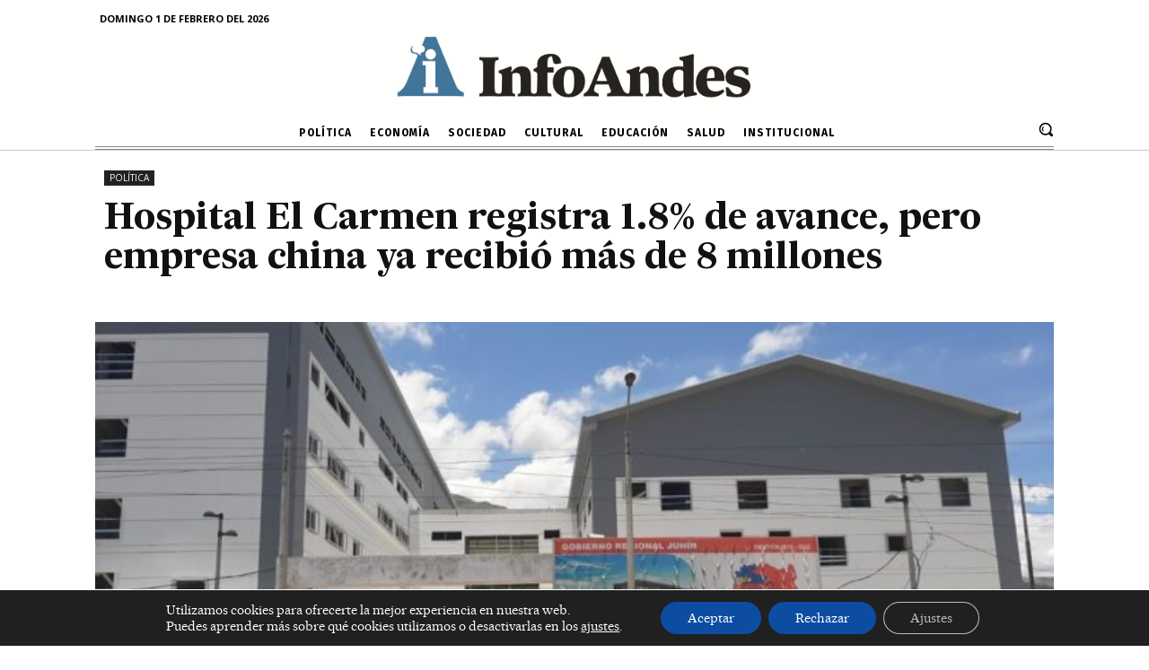

--- FILE ---
content_type: text/html; charset=UTF-8
request_url: https://infoandes.pe/wp-admin/admin-ajax.php?td_theme_name=Newspaper&v=11.4.2
body_size: -265
content:
{"11250":664}